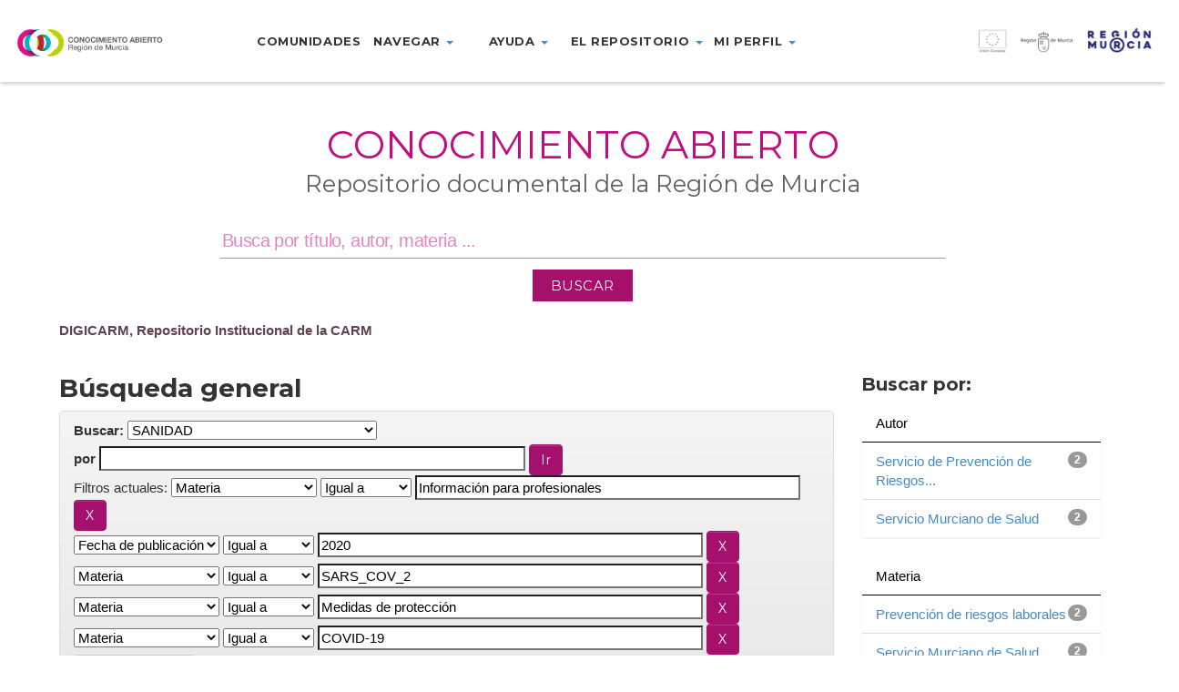

--- FILE ---
content_type: text/html;charset=UTF-8
request_url: https://dspace.carm.es/jspui/handle/20.500.11914/58/simple-search?query=&sort_by=score&order=desc&rpp=10&filter_field_1=subject&filter_type_1=equals&filter_value_1=Informaci%C3%B3n+para+profesionales&filter_field_2=dateIssued&filter_type_2=equals&filter_value_2=2020&filter_field_3=subject&filter_type_3=equals&filter_value_3=SARS_COV_2&filter_field_4=subject&filter_type_4=equals&filter_value_4=Medidas+de+protecci%C3%B3n&etal=0&filtername=subject&filterquery=COVID-19&filtertype=equals
body_size: 37560
content:



















<!DOCTYPE html>
<html>
    <head>
        <title>DIGICARM, Repositorio Institucional de la CARM: Búsqueda general</title>
        <meta http-equiv="Content-Type" content="text/html; charset=UTF-8" />
        <meta name="Generator" content="DSpace 5.4" />
        <meta name="viewport" content="width=device-width, initial-scale=1.0">
        <link rel="shortcut icon" href="/jspui/favicon.ico" type="image/x-icon"/>
	    <link rel="stylesheet" href="/jspui/static/css/jquery-ui-1.10.3.custom/redmond/jquery-ui-1.10.3.custom.css" type="text/css" />
	    <link rel="stylesheet" href="/jspui/static/css/bootstrap/bootstrap.min.css" type="text/css" />
	    <link rel="stylesheet" href="/jspui/static/css/bootstrap/bootstrap-theme.min.css" type="text/css" />
	    <link rel="stylesheet" href="/jspui/static/css/bootstrap/dspace-theme.css" type="text/css" />
        <link rel="stylesheet" href="/jspui/static/css/custom/digicarm.css" type="text/css" />
        <link href="https://fonts.googleapis.com/css?family=Montserrat" rel="stylesheet" />
        <link href="https://fonts.googleapis.com/css?family=Montserrat:700" rel="stylesheet" />


        <link rel="search" type="application/opensearchdescription+xml" href="/jspui/open-search/description.xml" title="DSpace"/>

        
	<script type='text/javascript' src="/jspui/static/js/jquery/jquery-1.10.2.min.js"></script>
	<script type='text/javascript' src='/jspui/static/js/jquery/jquery-ui-1.10.3.custom.min.js'></script>
	<script type='text/javascript' src='/jspui/static/js/bootstrap/bootstrap.min.js'></script>
	<script type='text/javascript' src='/jspui/static/js/holder.js'></script>
	<script type="text/javascript" src="/jspui/utils.js"></script>
    <script type="text/javascript" src="/jspui/static/js/choice-support.js"> </script>

    <script type="text/javascript">
        jQuery(document).ready(function() {
            jQuery(document).scroll(function() {
                var value = jQuery(this).scrollTop();
                if ( value > 0 ) {
                    jQuery("header").css("height","66px");
                    jQuery("header .menu-container > ul").css("margin-top", "-12px");
                    jQuery(".logo-container").css("margin-top", "18px");
                    jQuery(".marca-reg-logo-container").css("margin-top", "19px");
                    jQuery(".eu-region-logo-container").css("margin-top", "19px");
                    jQuery(".carm-logo-container").css("margin-top", "8px");
                    jQuery("header .menu-container > ul > li").css("padding-bottom", "18px");
                    jQuery(".navbar-toggle").css("margin-top", "18px");
                }
                else {
                    jQuery("header").css("height","90px");
                    jQuery("header .menu-container > ul").css("margin-top", "0px");
                    jQuery(".logo-container").css("margin-top", "30px");
                    jQuery(".marca-reg-logo-container").css("margin-top", "30px");
                    jQuery(".eu-region-logo-container").css("margin-top", "31px");
                    jQuery(".carm-logo-container").css("margin-top", "22px");
                    jQuery("header .menu-container > ul > li").css("padding-bottom", "30px");
                    jQuery(".navbar-toggle").css("margin-top", "26px");
                }
            });
        });
    </script>

    
    
		<script type="text/javascript">
	var jQ = jQuery.noConflict();
	jQ(document).ready(function() {
		jQ( "#spellCheckQuery").click(function(){
			jQ("#query").val(jQ(this).attr('data-spell'));
			jQ("#main-query-submit").click();
		});
		jQ( "#filterquery" )
			.autocomplete({
				source: function( request, response ) {
					jQ.ajax({
						url: "/jspui/json/discovery/autocomplete?query=&filter_field_1=subject&filter_type_1=equals&filter_value_1=Informaci%C3%B3n+para+profesionales&filter_field_2=dateIssued&filter_type_2=equals&filter_value_2=2020&filter_field_3=subject&filter_type_3=equals&filter_value_3=SARS_COV_2&filter_field_4=subject&filter_type_4=equals&filter_value_4=Medidas+de+protecci%C3%B3n&filter_field_5=subject&filter_type_5=equals&filter_value_5=COVID-19",
						dataType: "json",
						cache: false,
						data: {
							auto_idx: jQ("#filtername").val(),
							auto_query: request.term,
							auto_sort: 'count',
							auto_type: jQ("#filtertype").val(),
							location: '20.500.11914/58'	
						},
						success: function( data ) {
							response( jQ.map( data.autocomplete, function( item ) {
								var tmp_val = item.authorityKey;
								if (tmp_val == null || tmp_val == '')
								{
									tmp_val = item.displayedValue;
								}
								return {
									label: item.displayedValue + " (" + item.count + ")",
									value: tmp_val
								};
							}))			
						}
					})
				}
			});
	});
	function validateFilters() {
		return document.getElementById("filterquery").value.length > 0;
	}
</script>
		
    

<!-- HTML5 shim and Respond.js IE8 support of HTML5 elements and media queries -->
<!--[if lt IE 9]>
  <script src="/jspui/static/js/html5shiv.js"></script>
  <script src="/jspui/static/js/respond.min.js"></script>
<![endif]-->
    </head>

    
    
    <body class="undernavigation">
    <a class="sr-only" href="#content">Skip navigation</a>

    <header id="header" class="w-light w-sticky w-full w-text-dark active">

        <div class="navbar-header">
            <a class="navbar-toggle" data-toggle="collapse" data-target="#menu-collapse">
                <span class="icon-bar"></span>
                <span class="icon-bar"></span>
                <span class="icon-bar"></span>
            </a>
        </div>

        <div id="digicarm-div" class="col-lg-2 col-md-2 col-sm-8  col-xs-8">
            <a href="/jspui/" title="DIGICARM logo"><div class="logo-container"></div></a>
        </div>
        <div id="menu-main" class="col-lg-7 col-md-7 col-sm-8 menu-container" style="display:flex; justify-content: center" >
            <ul class="nav navbar-nav">
                <!-- Quitados los data-toggle="dropdown" de los <a> -->
                <li><a href="/jspui/community-list">Comunidades</a></li>
                <li class="dropdown">
                    <a href="#" class="dropdown-toggle" role="button" aria-haspopup="true" aria-expanded="false">Navegar <span class="caret"></span></a>
                      <ul class="dropdown-menu">
                        <li><a href="/jspui/browse?type=title">Navegar por título</a></li>
                        <li><a href="/jspui/browse?type=subject">Navegar por Materia</a></li>
                        <li><a href="/jspui/browse?type=dateissued">Navegar por fecha</a></li>
                        <li><a href="/jspui/browse?type=author">Navegar por Autor</a></li>
                      </ul>
                </li>
                <li class="dropdown">
                  <a href="#" class="dropdown-toggle" role="button" aria-haspopup="true" aria-expanded="false">Ayuda <span class="caret"></span></a>
                  <ul class="dropdown-menu">
                    <li><a href="https://conocimientoabierto.carm.es/?page_id=2432">¿Cómo buscar?</a></li>
                    <li><a href="https://conocimientoabierto.carm.es/?page_id=2434">Preguntas frecuentes</a></li>
                  </ul>
                </li>
                <li class="dropdown">
                  <a href="#" class="dropdown-toggle" role="button" aria-haspopup="true" aria-expanded="false">El repositorio <span class="caret"></span></a>
                  <ul class="dropdown-menu">
                    <li><a href="https://conocimientoabierto.carm.es/?page_id=2436">¿Qué es Conocimiento Abierto?</a></li>
                    <li><a href="https://conocimientoabierto.carm.es/?page_id=2438">Equipo responsable</a></li>
                    <li><a href="https://conocimientoabierto.carm.es/?page_id=2440">Estándares y metadatos</a></li>
                    <!--<li><a href="/jspui/digiCARM/condiciones-uso.jsp">Condiciones de acceso</a></li>-->
                  </ul>
                </li>
                <li class="dropdown">
                  <a href="#" class="dropdown-toggle" role="button" aria-haspopup="true" aria-expanded="false">Mi perfil <span class="caret"></span></a>
                  <ul class="dropdown-menu">
                    <li><a href="/jspui/subscribe">Recibir actualizaciones por email</a></li>
                    <li><a href="/jspui/profile">Editar perfil</a></li>
                  </ul>
                </li>
                <!--<li><a href="#">Noticias</a></li>-->
              </ul>
        </div>
        <div id="eu-div" class="col-lg-3 col-md-3 col-sm-3 col-xs-2">
            <a href="http://ec.europa.eu/regional_policy/es/funding/erdf/" target="_blank" title="Fondo Europeo de Desarrollo Regional">
                <div class="eu-region-logo-container"> &nbsp; </div>
            </a>
        </div>

        <div id="menu-collapse" class="navbar-collapse collapse menu-container-b" style="clear: both;" >
            <ul class="nav navbar-nav">
                <!-- Quitados los data-toggle="dropdown" de los <a> -->
                <li><a href="/jspui/community-list">Comunidades</a></li>
                <li class="dropdown">
                    <a href="#" class="dropdown-toggle" role="button" aria-haspopup="true" aria-expanded="false">Navegar <span class="caret"></span></a>
                      <ul class="dropdown-menu">
                        <li><a href="/jspui/browse?type=title">Navegar por título</a></li>
                        <li><a href="/jspui/browse?type=subject">Navegar por Materia</a></li>
                        <li><a href="/jspui/browse?type=dateissued">Navegar por fecha</a></li>
                        <li><a href="/jspui/browse?type=author">Navegar por Autor</a></li>
                      </ul>
                </li>
                <li class="dropdown">
                  <a href="#" class="dropdown-toggle" role="button" aria-haspopup="true" aria-expanded="false">Ayuda <span class="caret"></span></a>
                  <ul class="dropdown-menu">
                    <li><a href="https://conocimientoabierto.carm.es/?page_id=2432">¿Cómo buscar?</a></li>
                    <li><a href="https://conocimientoabierto.carm.es/?page_id=2434">Preguntas frecuentes</a></li>
                  </ul>
                </li>
                <li class="dropdown">
                  <a href="#" class="dropdown-toggle" role="button" aria-haspopup="true" aria-expanded="false">El repositorio <span class="caret"></span></a>
                  <ul class="dropdown-menu">
                    <li><a href="https://conocimientoabierto.carm.es/?page_id=2436">¿Qué es Conocimiento Abierto?</a></li>
                    <li><a href="https://conocimientoabierto.carm.es/?page_id=2438">Equipo responsable</a></li>
                    <li><a href="https://conocimientoabierto.carm.es/?page_id=2440">Estándares y metadatos</a></li>
                    <!--<li><a href="/jspui/digiCARM/condiciones-uso.jsp">Condiciones de acceso</a></li>-->
                  </ul>
                </li>
                <li class="dropdown">
                  <a href="#" class="dropdown-toggle" role="button" aria-haspopup="true" aria-expanded="false">Mi perfil <span class="caret"></span></a>
                  <ul class="dropdown-menu">
                    <li><a href="/jspui/subscribe">Recibir actualizaciones por email</a></li>
                    <li><a href="/jspui/profile">Editar perfil</a></li>
                  </ul>
                </li>
                <!--<li><a href="#">Noticias</a></li>-->
            </ul>
        </div>
    </header>


<main id="content" role="main">

<div class="main-content full-width header-space">
    <section class="w-section no-padding w-v-align w-middle">
        <div>
            <div class="row">
                <div id="search-container" class="col col-lg-12 col-md-12 col-sm-12 col-xs-12 text-center">
                    <div class="col-inner">
                        <div class="w-space" style="height:36px"></div>
                        <!--<div class="marca-reg-logo-container"></div>-->
                        <div data-animation="fadeInLeft" class="">
                            <h1 style="background-color:#fff;font-size: 3.3vw;color: #c20d7e; font-weight:400;font-style:normal; text-transform: uppercase">Conocimiento Abierto</h1>
                        </div>
                        <div data-animation="fadeInRight" class=""auto>
                            <h2 style="font-size: 2vw;color: #606060;line-height: 0;font-weight:400;font-style:normal;text-transform:none">Repositorio documental de la Región de Murcia</h2>
                        </div>
                        <div class="row">
                            <div class="col-sm-1"></div>
                            <div class="vc_wp_search wpb_content_element mainsearchform col-sm-10" style="display:flex; justify-content: center">
                                <form action="/jspui/simple-search" method="get" class="search-form" style="margin-bottom: 2%; margin-top: 1%;">
                                    <div class="widget widget_search" style="margin-bottom: 12px;">                               
                                        <input type="text" name="query" id="tequery" aria-labelledby="s" value="" placeholder="Busca por título, autor, materia ..." class="keyword">
                                    </div>
                                    <div>
                                        <input class="btnBuscar" value="BUSCAR" type="submit">
                                    </div>
                                </form>
                            </div>
                            <div class="col-sm-1"></div>
                        </div>
                    </div>
                </div>
            </div>
        </div>
    </section>
</div>


<div class="container" style="margin-bottom: 8px;">
                



  <!-- btn-success -->

<ol class="breadcrumb">

  <li><a href="/jspui/">DIGICARM, Repositorio Institucional de la CARM</a></li>

</ol>

</div>                



        
<div class="container">

	<div class="row">
		<div class="col-md-9">
		








































    

<h2>Búsqueda general</h2>

<div class="discovery-search-form panel panel-default">
    
	<div class="discovery-query panel-heading">
    <form action="simple-search" method="get">
         <label for="tlocation">
         	Buscar: 
         </label>
         <select name="location" id="tlocation">

									<option value="/">Todo DIGICARM </option>

                                <option value="20.500.11914/58" selected="selected">
                                	SANIDAD</option>

                                <option value="20.500.11914/2454" >
                                	Asistencia Sanitaria (Sanidad)</option>

                                <option value="20.500.11914/4344" >
                                	Especial sobre el COVID-19 (Sanidad)</option>

                                <option value="20.500.11914/59" >
                                	Planificación Sanitaria (Sanidad)</option>

                                <option value="20.500.11914/60" >
                                	Salud Pública (Sanidad)</option>

                                <option value="20.500.11914/2207" >
                                	Memorias (Sanidad)</option>

                                <option value="20.500.11914/7705" >
                                	Sin título</option>
                                </select><br/>
                                <label for="query">por </label>
                                <input type="text" size="50" id="query" name="query" value=""/>
                                <input type="submit" id="main-query-submit" class="btn btn-primary" value="Ir " />
                  
                                <input type="hidden" value="10" name="rpp" />
                                <input type="hidden" value="score" name="sort_by" />
                                <input type="hidden" value="desc" name="order" />
                                
		<div class="discovery-search-appliedFilters">
		<span>Filtros actuales:</span>
		
			    <select id="filter_field_1" name="filter_field_1">
				<option value="title">Título</option><option value="author">Autor</option><option value="subject" selected="selected">Materia</option><option value="dateIssued">Fecha de publicación</option>
				</select>
				<select id="filter_type_1" name="filter_type_1">
				<option value="equals" selected="selected">Igual a</option><option value="contains">Contiene</option><option value="authority">ID</option><option value="notequals">No igual a</option><option value="notcontains">No contiene</option><option value="notauthority">No ID</option>
				</select>
				<input type="text" id="filter_value_1" name="filter_value_1" value="Información&#x20;para&#x20;profesionales" size="45"/>
				<input class="btn btn-default" type="submit" id="submit_filter_remove_1" name="submit_filter_remove_1" value="X" />
				<br/>
				
			    <select id="filter_field_2" name="filter_field_2">
				<option value="title">Título</option><option value="author">Autor</option><option value="subject">Materia</option><option value="dateIssued" selected="selected">Fecha de publicación</option>
				</select>
				<select id="filter_type_2" name="filter_type_2">
				<option value="equals" selected="selected">Igual a</option><option value="contains">Contiene</option><option value="authority">ID</option><option value="notequals">No igual a</option><option value="notcontains">No contiene</option><option value="notauthority">No ID</option>
				</select>
				<input type="text" id="filter_value_2" name="filter_value_2" value="2020" size="45"/>
				<input class="btn btn-default" type="submit" id="submit_filter_remove_2" name="submit_filter_remove_2" value="X" />
				<br/>
				
			    <select id="filter_field_3" name="filter_field_3">
				<option value="title">Título</option><option value="author">Autor</option><option value="subject" selected="selected">Materia</option><option value="dateIssued">Fecha de publicación</option>
				</select>
				<select id="filter_type_3" name="filter_type_3">
				<option value="equals" selected="selected">Igual a</option><option value="contains">Contiene</option><option value="authority">ID</option><option value="notequals">No igual a</option><option value="notcontains">No contiene</option><option value="notauthority">No ID</option>
				</select>
				<input type="text" id="filter_value_3" name="filter_value_3" value="SARS_COV_2" size="45"/>
				<input class="btn btn-default" type="submit" id="submit_filter_remove_3" name="submit_filter_remove_3" value="X" />
				<br/>
				
			    <select id="filter_field_4" name="filter_field_4">
				<option value="title">Título</option><option value="author">Autor</option><option value="subject" selected="selected">Materia</option><option value="dateIssued">Fecha de publicación</option>
				</select>
				<select id="filter_type_4" name="filter_type_4">
				<option value="equals" selected="selected">Igual a</option><option value="contains">Contiene</option><option value="authority">ID</option><option value="notequals">No igual a</option><option value="notcontains">No contiene</option><option value="notauthority">No ID</option>
				</select>
				<input type="text" id="filter_value_4" name="filter_value_4" value="Medidas&#x20;de&#x20;protección" size="45"/>
				<input class="btn btn-default" type="submit" id="submit_filter_remove_4" name="submit_filter_remove_4" value="X" />
				<br/>
				
			    <select id="filter_field_5" name="filter_field_5">
				<option value="title">Título</option><option value="author">Autor</option><option value="subject" selected="selected">Materia</option><option value="dateIssued">Fecha de publicación</option>
				</select>
				<select id="filter_type_5" name="filter_type_5">
				<option value="equals" selected="selected">Igual a</option><option value="contains">Contiene</option><option value="authority">ID</option><option value="notequals">No igual a</option><option value="notcontains">No contiene</option><option value="notauthority">No ID</option>
				</select>
				<input type="text" id="filter_value_5" name="filter_value_5" value="COVID-19" size="45"/>
				<input class="btn btn-default" type="submit" id="submit_filter_remove_5" name="submit_filter_remove_5" value="X" />
				<br/>
				
		</div>

<a class="btn btn-default" href="/jspui/simple-search">Nueva búsqueda</a>	
		</form>
		</div>

		<div class="discovery-search-filters panel-body">
		<h5>Agregar filtros:</h5>
		<p class="discovery-search-filters-hint">Utiliza filtros para refinar los resultados de búsqueda</p>
		<form action="simple-search" method="get">
		<input type="hidden" value="20.500.11914&#x2F;58" name="location" />
		<input type="hidden" value="" name="query" />
		
				    <input type="hidden" id="filter_field_1" name="filter_field_1" value="subject" />
					<input type="hidden" id="filter_type_1" name="filter_type_1" value="equals" />
					<input type="hidden" id="filter_value_1" name="filter_value_1" value="Información&#x20;para&#x20;profesionales" />
					
				    <input type="hidden" id="filter_field_2" name="filter_field_2" value="dateIssued" />
					<input type="hidden" id="filter_type_2" name="filter_type_2" value="equals" />
					<input type="hidden" id="filter_value_2" name="filter_value_2" value="2020" />
					
				    <input type="hidden" id="filter_field_3" name="filter_field_3" value="subject" />
					<input type="hidden" id="filter_type_3" name="filter_type_3" value="equals" />
					<input type="hidden" id="filter_value_3" name="filter_value_3" value="SARS_COV_2" />
					
				    <input type="hidden" id="filter_field_4" name="filter_field_4" value="subject" />
					<input type="hidden" id="filter_type_4" name="filter_type_4" value="equals" />
					<input type="hidden" id="filter_value_4" name="filter_value_4" value="Medidas&#x20;de&#x20;protección" />
					
				    <input type="hidden" id="filter_field_5" name="filter_field_5" value="subject" />
					<input type="hidden" id="filter_type_5" name="filter_type_5" value="equals" />
					<input type="hidden" id="filter_value_5" name="filter_value_5" value="COVID-19" />
					
		<select id="filtername" name="filtername">
		<option value="title">Título</option><option value="author">Autor</option><option value="subject">Materia</option><option value="dateIssued">Fecha de publicación</option>
		</select>
		<select id="filtertype" name="filtertype">
		<option value="equals">Igual a</option><option value="contains">Contiene</option><option value="authority">ID</option><option value="notequals">No igual a</option><option value="notcontains">No contiene</option><option value="notauthority">No ID</option>
		</select>
		<input type="text" id="filterquery" name="filterquery" size="45" required="required" />
		<input type="hidden" value="10" name="rpp" />
		<input type="hidden" value="score" name="sort_by" />
		<input type="hidden" value="desc" name="order" />
		<input class="btn btn-default" type="submit" value="Agregar" onclick="return validateFilters()" />
		</form>
		</div>        

        
   <div class="discovery-pagination-controls panel-footer">
   <form action="simple-search" method="get">
   <input type="hidden" value="20.500.11914&#x2F;58" name="location" />
   <input type="hidden" value="" name="query" />
	
				    <input type="hidden" id="filter_field_1" name="filter_field_1" value="subject" />
					<input type="hidden" id="filter_type_1" name="filter_type_1" value="equals" />
					<input type="hidden" id="filter_value_1" name="filter_value_1" value="Información&#x20;para&#x20;profesionales" />
					
				    <input type="hidden" id="filter_field_2" name="filter_field_2" value="dateIssued" />
					<input type="hidden" id="filter_type_2" name="filter_type_2" value="equals" />
					<input type="hidden" id="filter_value_2" name="filter_value_2" value="2020" />
					
				    <input type="hidden" id="filter_field_3" name="filter_field_3" value="subject" />
					<input type="hidden" id="filter_type_3" name="filter_type_3" value="equals" />
					<input type="hidden" id="filter_value_3" name="filter_value_3" value="SARS_COV_2" />
					
				    <input type="hidden" id="filter_field_4" name="filter_field_4" value="subject" />
					<input type="hidden" id="filter_type_4" name="filter_type_4" value="equals" />
					<input type="hidden" id="filter_value_4" name="filter_value_4" value="Medidas&#x20;de&#x20;protección" />
					
				    <input type="hidden" id="filter_field_5" name="filter_field_5" value="subject" />
					<input type="hidden" id="filter_type_5" name="filter_type_5" value="equals" />
					<input type="hidden" id="filter_value_5" name="filter_value_5" value="COVID-19" />
						
           <label for="rpp">Resultados por página</label>
           <select name="rpp">

                   <option value="5" >5</option>

                   <option value="10" selected="selected">10</option>

                   <option value="15" >15</option>

                   <option value="20" >20</option>

                   <option value="25" >25</option>

                   <option value="30" >30</option>

                   <option value="35" >35</option>

                   <option value="40" >40</option>

                   <option value="45" >45</option>

                   <option value="50" >50</option>

                   <option value="55" >55</option>

                   <option value="60" >60</option>

                   <option value="65" >65</option>

                   <option value="70" >70</option>

                   <option value="75" >75</option>

                   <option value="80" >80</option>

                   <option value="85" >85</option>

                   <option value="90" >90</option>

                   <option value="95" >95</option>

                   <option value="100" >100</option>

           </select>
           &nbsp;|&nbsp;

               <label for="sort_by">Ordenar por</label>
               <select name="sort_by">
                   <option value="score">Relevancia</option>
 <option value="dc.title_sort" >Título</option> <option value="dc.date.issued_dt" >Fecha de Publicación</option>
               </select>

           <label for="order">En orden</label>
           <select name="order">
               <option value="ASC" >Ascendente</option>
               <option value="DESC" selected="selected">Descendente</option>
           </select>
           <label for="etal">Autor/registro</label>
           <select name="etal">

               <option value="0" selected="selected">Todo</option>
<option value="1" >1</option>
                       <option value="5" >5</option>

                       <option value="10" >10</option>

                       <option value="15" >15</option>

                       <option value="20" >20</option>

                       <option value="25" >25</option>

                       <option value="30" >30</option>

                       <option value="35" >35</option>

                       <option value="40" >40</option>

                       <option value="45" >45</option>

                       <option value="50" >50</option>

           </select>
           <input class="btn btn-default" type="submit" name="submit_search" value="Actualizar" />


</form>
   </div>
</div>   

<hr/>
<div class="discovery-result-pagination row container">

    
	<div class="alert alert-info">Resultados 1-2 de 2. </div>
    <ul class="pagination pull-right">
	<li class="disabled"><span>Anterior </span></li>
	
	<li class="active"><span>1</span></li>

	<li class="disabled"><span>Siguiente </span></li>
	</ul>
<!-- give a content to the div -->
</div>
<div class="discovery-result-results">





    <div class="panel panel-info">
    <div class="panel-heading">Resultados por ítem: </div>
    <table align="center" class="table" summary="This table browses all dspace content">
<tr>
<th id="t1" class="oddRowEvenCol">Fecha de publicación</th><th id="t2" class="oddRowOddCol">Título</th><th id="t3" class="oddRowEvenCol">Autor(es)</th></tr><tr><td headers="t1" class="evenRowEvenCol" nowrap="nowrap" align="right">31-mar-2020</td><td headers="t2" class="evenRowOddCol" ><a href="/jspui/handle/20.500.11914/4368">Medidas&#x20;de&#x20;proteccion&#x20;según&#x20;actividad&#x20;laboral&#x20;realizada&#x20;en&#x20;casos&#x20;en&#x20;investigación&#x20;o&#x20;confirmados&#x20;de&#x20;COVID-19</a></td><td headers="t3" class="evenRowEvenCol" ><em><a href="/jspui/browse?type=author&amp;value=Servicio+Murciano+de+Salud">Servicio&#x20;Murciano&#x20;de&#x20;Salud</a>; <a href="/jspui/browse?type=author&amp;value=Servicio+de+Prevenci%C3%B3n+de+Riesgos+Laborales.+SMS">Servicio&#x20;de&#x20;Prevención&#x20;de&#x20;Riesgos&#x20;Laborales.&#x20;SMS</a></em></td></tr>
<tr><td headers="t1" class="oddRowEvenCol" nowrap="nowrap" align="right">6-may-2020</td><td headers="t2" class="oddRowOddCol" ><a href="/jspui/handle/20.500.11914/4483">Medidas&#x20;de&#x20;protección&#x20;recomendadas&#x20;para&#x20;los&#x20;trabajadores&#x20;según&#x20;la&#x20;actividad&#x20;laboral&#x20;realizada&#x20;en&#x20;casos&#x20;en&#x20;investigación&#x20;o&#x20;confirmados&#x20;&#x20;de&#x20;COVID-19</a></td><td headers="t3" class="oddRowEvenCol" ><em><a href="/jspui/browse?type=author&amp;value=Servicio+Murciano+de+Salud">Servicio&#x20;Murciano&#x20;de&#x20;Salud</a>; <a href="/jspui/browse?type=author&amp;value=Servicio+de+Prevenci%C3%B3n+de+Riesgos+Laborales.+SMS">Servicio&#x20;de&#x20;Prevención&#x20;de&#x20;Riesgos&#x20;Laborales.&#x20;SMS</a></em></td></tr>
</table>

    </div>

</div>
















            

	</div>
	<div class="col-md-3">
                    


<h3 class="facets">Buscar por:</h3>
<div id="facets" class="facetsBox">

<div id="facet_author" class="panel panel-success">
	    <div class="panel-heading">Autor</div>
	    <ul class="list-group"><li class="list-group-item"><span class="badge">2</span> <a href="/jspui/handle/20.500.11914/58/simple-search?query=&amp;sort_by=score&amp;order=desc&amp;rpp=10&amp;filter_field_1=subject&amp;filter_type_1=equals&amp;filter_value_1=Informaci%C3%B3n+para+profesionales&amp;filter_field_2=dateIssued&amp;filter_type_2=equals&amp;filter_value_2=2020&amp;filter_field_3=subject&amp;filter_type_3=equals&amp;filter_value_3=SARS_COV_2&amp;filter_field_4=subject&amp;filter_type_4=equals&amp;filter_value_4=Medidas+de+protecci%C3%B3n&amp;filter_field_5=subject&amp;filter_type_5=equals&amp;filter_value_5=COVID-19&amp;etal=0&amp;filtername=author&amp;filterquery=Servicio+de+Prevenci%C3%B3n+de+Riesgos+Laborales.+SMS&amp;filtertype=equals"
                title="Filtrar por Servicio de Prevención de Riesgos Laborales. SMS">
                Servicio de Prevención de Riesgos...</a></li><li class="list-group-item"><span class="badge">2</span> <a href="/jspui/handle/20.500.11914/58/simple-search?query=&amp;sort_by=score&amp;order=desc&amp;rpp=10&amp;filter_field_1=subject&amp;filter_type_1=equals&amp;filter_value_1=Informaci%C3%B3n+para+profesionales&amp;filter_field_2=dateIssued&amp;filter_type_2=equals&amp;filter_value_2=2020&amp;filter_field_3=subject&amp;filter_type_3=equals&amp;filter_value_3=SARS_COV_2&amp;filter_field_4=subject&amp;filter_type_4=equals&amp;filter_value_4=Medidas+de+protecci%C3%B3n&amp;filter_field_5=subject&amp;filter_type_5=equals&amp;filter_value_5=COVID-19&amp;etal=0&amp;filtername=author&amp;filterquery=Servicio+Murciano+de+Salud&amp;filtertype=equals"
                title="Filtrar por Servicio Murciano de Salud">
                Servicio Murciano de Salud</a></li></ul></div><div id="facet_subject" class="panel panel-success">
	    <div class="panel-heading">Materia</div>
	    <ul class="list-group"><li class="list-group-item"><span class="badge">2</span> <a href="/jspui/handle/20.500.11914/58/simple-search?query=&amp;sort_by=score&amp;order=desc&amp;rpp=10&amp;filter_field_1=subject&amp;filter_type_1=equals&amp;filter_value_1=Informaci%C3%B3n+para+profesionales&amp;filter_field_2=dateIssued&amp;filter_type_2=equals&amp;filter_value_2=2020&amp;filter_field_3=subject&amp;filter_type_3=equals&amp;filter_value_3=SARS_COV_2&amp;filter_field_4=subject&amp;filter_type_4=equals&amp;filter_value_4=Medidas+de+protecci%C3%B3n&amp;filter_field_5=subject&amp;filter_type_5=equals&amp;filter_value_5=COVID-19&amp;etal=0&amp;filtername=subject&amp;filterquery=Prevenci%C3%B3n+de+riesgos+laborales&amp;filtertype=equals"
                title="Filtrar por Prevención de riesgos laborales">
                Prevención de riesgos laborales</a></li><li class="list-group-item"><span class="badge">2</span> <a href="/jspui/handle/20.500.11914/58/simple-search?query=&amp;sort_by=score&amp;order=desc&amp;rpp=10&amp;filter_field_1=subject&amp;filter_type_1=equals&amp;filter_value_1=Informaci%C3%B3n+para+profesionales&amp;filter_field_2=dateIssued&amp;filter_type_2=equals&amp;filter_value_2=2020&amp;filter_field_3=subject&amp;filter_type_3=equals&amp;filter_value_3=SARS_COV_2&amp;filter_field_4=subject&amp;filter_type_4=equals&amp;filter_value_4=Medidas+de+protecci%C3%B3n&amp;filter_field_5=subject&amp;filter_type_5=equals&amp;filter_value_5=COVID-19&amp;etal=0&amp;filtername=subject&amp;filterquery=Servicio+Murciano+de+Salud&amp;filtertype=equals"
                title="Filtrar por Servicio Murciano de Salud">
                Servicio Murciano de Salud</a></li><li class="list-group-item"><span class="badge">1</span> <a href="/jspui/handle/20.500.11914/58/simple-search?query=&amp;sort_by=score&amp;order=desc&amp;rpp=10&amp;filter_field_1=subject&amp;filter_type_1=equals&amp;filter_value_1=Informaci%C3%B3n+para+profesionales&amp;filter_field_2=dateIssued&amp;filter_type_2=equals&amp;filter_value_2=2020&amp;filter_field_3=subject&amp;filter_type_3=equals&amp;filter_value_3=SARS_COV_2&amp;filter_field_4=subject&amp;filter_type_4=equals&amp;filter_value_4=Medidas+de+protecci%C3%B3n&amp;filter_field_5=subject&amp;filter_type_5=equals&amp;filter_value_5=COVID-19&amp;etal=0&amp;filtername=subject&amp;filterquery=Trabajadores&amp;filtertype=equals"
                title="Filtrar por Trabajadores">
                Trabajadores</a></li></ul></div>

</div>


    </div>
    </div>       

</div>
</main>


<footer id="footer" class="footer-v2 w-full">
  <div class="footer-wrapper">
    <div id="footer-bottom">
      <div class="container">
        <div class="col-lg-12 col-md-12" style="text-align: center;height: 86px;">
          <a href="http://www.carm.es/web/pagina?IDCONTENIDO=1&IDTIPO=180" target="_blank" title="Comunidad Autónoma de la Región de Murcia">
            <img src="/jspui/static/img/footer-logo-carm.png" />
          </a>
        </div>
        <div class="col-lg-12 col-md-12">
          <div id="footer-text">
            <p style="text-align: center">
              <span style="color: #ffffff">
                <a href="https://conocimientoabierto.carm.es/?page_id=2442">CONTACTO</a>
              </span><span class="separator">|</span>
              <span style="color: #fff">
                <a href="https://conocimientoabierto.carm.es/?page_id=2444">ACCESIBILIDAD</a>
              </span>
              <span  class="separator">|</span>
              <span style="color: #ffffff">
                <a href="https://conocimientoabierto.carm.es/?page_id=1941">MAPA WEB</a>
              </span><span  class="separator">|</span>
              <span style="color: #fff">
                <a href="#" onclick="var popupwin = window.open('/jspui/help/index.html','dspacepopup','height=600,width=550,resizable,scrollbars');popupwin.focus();return false;">AYUDA </a>
                <!--<a href="/jspui/digiCARM/como-buscar.jsp">AYUDA </a>-->
              </span>
            </p>            
          </div>
        </div>            
        <!--<div class="col-lg-3 col-lg-offset-2 col-md-12">
          <div id="footer-nav" class="col-lg-6 col-lg-offset-6 col-md-12">
            <ul class="social-icons">
              <li>
                <a href="http://www.facebook.com" target="_blank" title="Facebook" data-placement="top"><i class="flora-icon-facebook"></i></a>
              </li>
              <li>
                <a href="https://plus.google.com" target="_blank" title="Google+" data-placement="top"><i class="flora-icon-google-plus"></i></a>
              </li>
              <li>
                <a href="https://es.linkedin.com" target="_blank" title="LinkedIn" data-placement="top"><i class="flora-icon-linkedin"></i></a>
              </li>
            </ul>                            
          </div>
        </div>-->
    </div>
        <!--<div id="toplink-wrapper"> //FIXME
          <a href="#"><i class="flora-icon-up-1"></i></a>
        </div>-->
    </div>
 
  </div>
</footer>
<link id="google_fonts_exo100100italic200200italic300300italicregularitalic500500italic600600italic700700italic800800italic900900italic" href="//fonts.googleapis.com/css?family=Exo%3A100%2C100italic%2C200%2C200italic%2C300%2C300italic%2Cregular%2Citalic%2C500%2C500italic%2C600%2C600italic%2C700%2C700italic%2C800%2C800italic%2C900%2C900italic" rel="stylesheet" property="stylesheet" type="text/css" media="all">
</body>
</html>


--- FILE ---
content_type: text/css
request_url: https://dspace.carm.es/jspui/static/css/bootstrap/bootstrap-theme.min.css
body_size: 17603
content:
.btn-default,.btn-primary,.btn-success,.btn-info,.btn-warning,.btn-danger {
	text-shadow: 0 -1px 0 rgba(0, 0, 0, 0.2);
	-webkit-box-shadow: inset 0 1px 0 rgba(255, 255, 255, 0.15), 0 1px 1px rgba(0, 0, 0, 0.075);
	box-shadow: inset 0 1px 0 rgba(255, 255, 255, 0.15), 0 1px 1px rgba(0, 0, 0, 0.075)
}

.btn-default:active,.btn-primary:active,.btn-success:active,.btn-info:active,.btn-warning:active,.btn-danger:active,.btn-default.active,.btn-primary.active,.btn-success.active,.btn-info.active,.btn-warning.active,.btn-danger.active
	{
	-webkit-box-shadow: inset 0 3px 5px rgba(0, 0, 0, 0.125);
	box-shadow: inset 0 3px 5px rgba(0, 0, 0, 0.125)
}

.btn:active,.btn.active {
	background-image: none
}

.btn-default {
	text-shadow: 0 1px 0 #fff;
	background-image: -webkit-gradient(linear, left 0, left 100%, from(#fff), to(#e6e6e6) );
	background-image: -webkit-linear-gradient(top, #fff, 0%, #e6e6e6, 100%);
	background-image: -moz-linear-gradient(top, #fff 0, #e6e6e6 100%);
	background-image: linear-gradient(to bottom, #fff 0, #e6e6e6 100%);
	background-repeat: repeat-x;
	border-color: #e0e0e0;
	border-color: #ccc;
	filter: progid : DXImageTransform.Microsoft.gradient ( startColorstr = '#ffffffff', endColorstr = '#ffe6e6e6',
		GradientType = 0 )
}

.btn-default:active,.btn-default.active {
	background-color: #e6e6e6;
	border-color: #e0e0e0
}

.btn-primary {
	background-image: -webkit-gradient(linear, left 0, left 100%, from(#428bca), to(#3071a9) );
	background-image: -webkit-linear-gradient(top, #428bca, 0%, #3071a9, 100%);
	background-image: -moz-linear-gradient(top, #428bca 0, #3071a9 100%);
	background-image: linear-gradient(to bottom, #428bca 0, #3071a9 100%);
	background-repeat: repeat-x;
	border-color: #2d6ca2;
	filter: progid : DXImageTransform.Microsoft.gradient ( startColorstr = '#ff428bca', endColorstr = '#ff3071a9',
		GradientType = 0 )
}

.btn-primary:active,.btn-primary.active {
	background-color: #3071a9;
	border-color: #2d6ca2
}

.btn-success {
	background-image: -webkit-gradient(linear, left 0, left 100%, from(#065283), to(#065283) );
	background-image: -webkit-linear-gradient(top, #065283, 0%, #065283, 100%);
	background-image: -moz-linear-gradient(top, #065283 0, #065283 100%);
	background-image: linear-gradient(to bottom, #065283 0, #065283 100%);
	background-repeat: repeat-x;
	border-color: #065283;
	filter: progid : DXImageTransform.Microsoft.gradient ( startColorstr = '#ff5cb85c', endColorstr = '#ff449d44',
		GradientType = 0 )
}


.btn-success:active,.btn-success.active {
	background-color: #065283;
	border-color: #065283
}

.btn-warning {
	background-image: -webkit-gradient(linear, left 0, left 100%, from(#f0ad4e), to(#ec971f) );
	background-image: -webkit-linear-gradient(top, #f0ad4e, 0%, #ec971f, 100%);
	background-image: -moz-linear-gradient(top, #f0ad4e 0, #ec971f 100%);
	background-image: linear-gradient(to bottom, #f0ad4e 0, #ec971f 100%);
	background-repeat: repeat-x;
	border-color: #eb9316;
	filter: progid : DXImageTransform.Microsoft.gradient ( startColorstr = '#fff0ad4e', endColorstr = '#ffec971f',
		GradientType = 0 )
}

.btn-warning:active,.btn-warning.active {
	background-color: #ec971f;
	border-color: #eb9316
}

.btn-danger {
	background-image: -webkit-gradient(linear, left 0, left 100%, from(#d9534f), to(#c9302c) );
	background-image: -webkit-linear-gradient(top, #d9534f, 0%, #c9302c, 100%);
	background-image: -moz-linear-gradient(top, #d9534f 0, #c9302c 100%);
	background-image: linear-gradient(to bottom, #d9534f 0, #c9302c 100%);
	background-repeat: repeat-x;
	border-color: #c12e2a;
	filter: progid : DXImageTransform.Microsoft.gradient ( startColorstr = '#ffd9534f', endColorstr = '#ffc9302c',
		GradientType = 0 )
}

.btn-danger:active,.btn-danger.active {
	background-color: #c9302c;
	border-color: #c12e2a
}

.btn-info {
	background-image: -webkit-gradient(linear, left 0, left 100%, from(#5bc0de), to(#31b0d5) );
	background-image: -webkit-linear-gradient(top, #5bc0de, 0%, #31b0d5, 100%);
	background-image: -moz-linear-gradient(top, #5bc0de 0, #31b0d5 100%);
	background-image: linear-gradient(to bottom, #5bc0de 0, #31b0d5 100%);
	background-repeat: repeat-x;
	border-color: #2aabd2;
	filter: progid : DXImageTransform.Microsoft.gradient ( startColorstr = '#ff5bc0de', endColorstr = '#ff31b0d5',
		GradientType = 0 )
}

.btn-info:active,.btn-info.active {
	background-color: #31b0d5;
	border-color: #2aabd2
}

.thumbnail,.img-thumbnail {
	-webkit-box-shadow: 0 1px 2px rgba(0, 0, 0, 0.075);
	box-shadow: 0 1px 2px rgba(0, 0, 0, 0.075)
}

.dropdown-menu>li>a:hover,.dropdown-menu>li>a:focus,.dropdown-menu>.active>a,.dropdown-menu>.active>a:hover,.dropdown-menu>.active>a:focus
	{
	background-color: #357ebd;
	background-image: -webkit-gradient(linear, left 0, left 100%, from(#065283), to(#065283) );
	background-image: -webkit-linear-gradient(top, #065283, 0%, #065283, 100%);
	background-image: -moz-linear-gradient(top, #065283 0, #065283 100%);
	background-image: linear-gradient(to bottom, #065283 0, #065283 100%);
	background-repeat: repeat-x;
	filter: progid : DXImageTransform.Microsoft.gradient ( startColorstr = '#ff428bca', endColorstr = '#ff357ebd',
		GradientType = 0 )
}

.navbar {
	background-image: -webkit-gradient(linear, left 0, left 100%, from(#fff), to(#f8f8f8) );
	background-image: -webkit-linear-gradient(top, #fff, 0%, #f8f8f8, 100%);
	background-image: -moz-linear-gradient(top, #fff 0, #f8f8f8 100%);
	background-image: linear-gradient(to bottom, #fff 0, #f8f8f8 100%);
	background-repeat: repeat-x;
	border-radius: 4px;
	filter: progid : DXImageTransform.Microsoft.gradient ( startColorstr = '#ffffffff', endColorstr = '#fff8f8f8',
		GradientType = 0 );
	-webkit-box-shadow: inset 0 1px 0 rgba(255, 255, 255, 0.15), 0 1px 5px rgba(0, 0, 0, 0.075);
	box-shadow: inset 0 1px 0 rgba(255, 255, 255, 0.15), 0 1px 5px rgba(0, 0, 0, 0.075)
}

.navbar .navbar-nav>.active>a {
	background-color: #f8f8f8
}

.navbar-brand,.navbar-nav>li>a {
	text-shadow: 0 1px 0 rgba(255, 255, 255, 0.25)
}

.navbar-inverse {
	background-image: -webkit-gradient(linear, left 0, left 100%, from(#2c6ea2), to(#2c6ea2) );
	background-image: -webkit-linear-gradient(top, #2c6ea2, 0%, #2c6ea2, 100%);
	background-image: -moz-linear-gradient(top, #2c6ea2 0, #2c6ea2 100%);
	background-image: linear-gradient(to bottom, #2c6ea2 0, #2c6ea2 100%);
	background-repeat: repeat-x;
	filter: progid : DXImageTransform.Microsoft.gradient ( startColorstr = '#ff3c3c3c', endColorstr = '#ff222222',
		GradientType = 0 )
}

.navbar-inverse2 {
	background-image: -webkit-gradient(linear, left 0, left 100%, from(#032f5c), to(#032f5c) );
	background-image: -webkit-linear-gradient(top, #032f5c, 0%, #032f5c, 100%);
	background-image: -moz-linear-gradient(top, #032f5c 0, #032f5c 100%);
	background-image: linear-gradient(to bottom, #032f5c 0, #032f5c 100%);
	background-repeat: repeat-x;
	filter: progid : DXImageTransform.Microsoft.gradient ( startColorstr = '#ff3c3c3c', endColorstr = '#ff222222',
		GradientType = 0 )
}

.navbar-inverse .navbar-nav>.active>a {
	background-color: #065283
}

.navbar-inverse .navbar-brand,.navbar-inverse .navbar-nav>li>a:hover {
	text-shadow: 0 -1px 0 rgba(0, 0, 0, 0.25);
	/*color: #fff;*/
	background-color: #065283
}

.navbar-static-top,.navbar-fixed-top,.navbar-fixed-bottom {
	border-radius: 0
}

.alert {
	text-shadow: 0 1px 0 rgba(255, 255, 255, 0.2);
	-webkit-box-shadow: inset 0 1px 0 rgba(255, 255, 255, 0.25), 0 1px 2px rgba(0, 0, 0, 0.05);
	box-shadow: inset 0 1px 0 rgba(255, 255, 255, 0.25), 0 1px 2px rgba(0, 0, 0, 0.05)
}

.alert-success {
	background-image: -webkit-gradient(linear, left 0, left 100%, from(#dff0d8), to(#c8e5bc) );
	background-image: -webkit-linear-gradient(top, #dff0d8, 0%, #c8e5bc, 100%);
	background-image: -moz-linear-gradient(top, #dff0d8 0, #c8e5bc 100%);
	background-image: linear-gradient(to bottom, #dff0d8 0, #c8e5bc 100%);
	background-repeat: repeat-x;
	border-color: #b2dba1;
	filter: progid : DXImageTransform.Microsoft.gradient ( startColorstr = '#ffdff0d8', endColorstr = '#ffc8e5bc',
		GradientType = 0 )
}

.alert-info {
	background-image: -webkit-gradient(linear, left 0, left 100%, from(#d9edf7), to(#b9def0) );
	background-image: -webkit-linear-gradient(top, #d9edf7, 0%, #b9def0, 100%);
	background-image: -moz-linear-gradient(top, #d9edf7 0, #b9def0 100%);
	background-image: linear-gradient(to bottom, #d9edf7 0, #b9def0 100%);
	background-repeat: repeat-x;
	border-color: #9acfea;
	filter: progid : DXImageTransform.Microsoft.gradient ( startColorstr = '#ffd9edf7', endColorstr = '#ffb9def0',
		GradientType = 0 )
}

.alert-warning {
	background-image: -webkit-gradient(linear, left 0, left 100%, from(#fcf8e3), to(#f8efc0) );
	background-image: -webkit-linear-gradient(top, #fcf8e3, 0%, #f8efc0, 100%);
	background-image: -moz-linear-gradient(top, #fcf8e3 0, #f8efc0 100%);
	background-image: linear-gradient(to bottom, #fcf8e3 0, #f8efc0 100%);
	background-repeat: repeat-x;
	border-color: #f5e79e;
	filter: progid : DXImageTransform.Microsoft.gradient ( startColorstr = '#fffcf8e3', endColorstr = '#fff8efc0',
		GradientType = 0 )
}

.alert-danger {
	background-image: -webkit-gradient(linear, left 0, left 100%, from(#f2dede), to(#e7c3c3) );
	background-image: -webkit-linear-gradient(top, #f2dede, 0%, #e7c3c3, 100%);
	background-image: -moz-linear-gradient(top, #f2dede 0, #e7c3c3 100%);
	background-image: linear-gradient(to bottom, #f2dede 0, #e7c3c3 100%);
	background-repeat: repeat-x;
	border-color: #dca7a7;
	filter: progid : DXImageTransform.Microsoft.gradient ( startColorstr = '#fff2dede', endColorstr = '#ffe7c3c3',
		GradientType = 0 )
}

.progress {
	background-image: -webkit-gradient(linear, left 0, left 100%, from(#ebebeb), to(#f5f5f5) );
	background-image: -webkit-linear-gradient(top, #ebebeb, 0%, #f5f5f5, 100%);
	background-image: -moz-linear-gradient(top, #ebebeb 0, #f5f5f5 100%);
	background-image: linear-gradient(to bottom, #ebebeb 0, #f5f5f5 100%);
	background-repeat: repeat-x;
	filter: progid : DXImageTransform.Microsoft.gradient ( startColorstr = '#ffebebeb', endColorstr = '#fff5f5f5',
		GradientType = 0 )
}

.progress-bar {
	background-image: -webkit-gradient(linear, left 0, left 100%, from(#428bca), to(#3071a9) );
	background-image: -webkit-linear-gradient(top, #428bca, 0%, #3071a9, 100%);
	background-image: -moz-linear-gradient(top, #428bca 0, #3071a9 100%);
	background-image: linear-gradient(to bottom, #428bca 0, #3071a9 100%);
	background-repeat: repeat-x;
	filter: progid : DXImageTransform.Microsoft.gradient ( startColorstr = '#ff428bca', endColorstr = '#ff3071a9',
		GradientType = 0 )
}

.progress-bar-success {
	background-image: -webkit-gradient(linear, left 0, left 100%, from(#5cb85c), to(#449d44) );
	background-image: -webkit-linear-gradient(top, #5cb85c, 0%, #449d44, 100%);
	background-image: -moz-linear-gradient(top, #5cb85c 0, #449d44 100%);
	background-image: linear-gradient(to bottom, #5cb85c 0, #449d44 100%);
	background-repeat: repeat-x;
	filter: progid : DXImageTransform.Microsoft.gradient ( startColorstr = '#ff5cb85c', endColorstr = '#ff449d44',
		GradientType = 0 )
}

.progress-bar-info {
	background-image: -webkit-gradient(linear, left 0, left 100%, from(#5bc0de), to(#31b0d5) );
	background-image: -webkit-linear-gradient(top, #5bc0de, 0%, #31b0d5, 100%);
	background-image: -moz-linear-gradient(top, #5bc0de 0, #31b0d5 100%);
	background-image: linear-gradient(to bottom, #5bc0de 0, #31b0d5 100%);
	background-repeat: repeat-x;
	filter: progid : DXImageTransform.Microsoft.gradient ( startColorstr = '#ff5bc0de', endColorstr = '#ff31b0d5',
		GradientType = 0 )
}

.progress-bar-warning {
	background-image: -webkit-gradient(linear, left 0, left 100%, from(#f0ad4e), to(#ec971f) );
	background-image: -webkit-linear-gradient(top, #f0ad4e, 0%, #ec971f, 100%);
	background-image: -moz-linear-gradient(top, #f0ad4e 0, #ec971f 100%);
	background-image: linear-gradient(to bottom, #f0ad4e 0, #ec971f 100%);
	background-repeat: repeat-x;
	filter: progid : DXImageTransform.Microsoft.gradient ( startColorstr = '#fff0ad4e', endColorstr = '#ffec971f',
		GradientType = 0 )
}

.progress-bar-danger {
	background-image: -webkit-gradient(linear, left 0, left 100%, from(#d9534f), to(#c9302c) );
	background-image: -webkit-linear-gradient(top, #d9534f, 0%, #c9302c, 100%);
	background-image: -moz-linear-gradient(top, #d9534f 0, #c9302c 100%);
	background-image: linear-gradient(to bottom, #d9534f 0, #c9302c 100%);
	background-repeat: repeat-x;
	filter: progid : DXImageTransform.Microsoft.gradient ( startColorstr = '#ffd9534f', endColorstr = '#ffc9302c',
		GradientType = 0 )
}

.list-group {
	border-radius: 4px;
	-webkit-box-shadow: 0 1px 2px rgba(0, 0, 0, 0.075);
	box-shadow: 0 1px 2px rgba(0, 0, 0, 0.075)
}

.list-group-item.active,.list-group-item.active:hover,.list-group-item.active:focus {
	text-shadow: 0 -1px 0 #3071a9;
	background-image: -webkit-gradient(linear, left 0, left 100%, from(#428bca), to(#3278b3) );
	background-image: -webkit-linear-gradient(top, #428bca, 0%, #3278b3, 100%);
	background-image: -moz-linear-gradient(top, #428bca 0, #3278b3 100%);
	background-image: linear-gradient(to bottom, #428bca 0, #3278b3 100%);
	background-repeat: repeat-x;
	border-color: #3278b3;
	filter: progid : DXImageTransform.Microsoft.gradient ( startColorstr = '#ff428bca', endColorstr = '#ff3278b3',
		GradientType = 0 )
}

.panel {
	-webkit-box-shadow: 0 1px 2px rgba(0, 0, 0, 0.05);
	box-shadow: 0 1px 2px rgba(0, 0, 0, 0.05)
}

.panel-default>.panel-heading {
	background-image: -webkit-gradient(linear, left 0, left 100%, from(#f5f5f5), to(#e8e8e8) );
	background-image: -webkit-linear-gradient(top, #f5f5f5, 0%, #e8e8e8, 100%);
	background-image: -moz-linear-gradient(top, #f5f5f5 0, #e8e8e8 100%);
	background-image: linear-gradient(to bottom, #f5f5f5 0, #e8e8e8 100%);
	background-repeat: repeat-x;
	filter: progid : DXImageTransform.Microsoft.gradient ( startColorstr = '#fff5f5f5', endColorstr = '#ffe8e8e8',
		GradientType = 0 )
}

.panel-primary>.panel-heading {
	background-image: -webkit-gradient(linear, left 0, left 100%, from(#fff), to(#fff) );
	background-image: -webkit-linear-gradient(top, #fff, 0%, #fff, 100%);
	background-image: -moz-linear-gradient(top, #fff 0, #fff 100%);
	background-image: linear-gradient(to bottom, #fff 0, #fff 100%);
	background-repeat: repeat-x;
	filter: progid : DXImageTransform.Microsoft.gradient ( startColorstr = '#ff428bca', endColorstr = '#ff357ebd',
		GradientType = 0 )
}

.panel-success>.panel-heading {
	background-image: -webkit-gradient(linear, left 0, left 100%, from(#fff), to(#fff) );
	background-image: -webkit-linear-gradient(top, #fff, 0%, #fff, 100%);
	background-image: -moz-linear-gradient(top, #fff 0, #fff 100%);
	background-image: linear-gradient(to bottom, #fff 0, #fff 100%);
/*	background-repeat: repeat-x;*/
	filter: progid : DXImageTransform.Microsoft.gradient ( startColorstr = '#fff', endColorstr = '#fff',
		GradientType = 0 )
}

.panel-info>.panel-heading {
	background-image: -webkit-gradient(linear, left 0, left 100%, from(#d9edf7), to(#c4e3f3) );
	background-image: -webkit-linear-gradient(top, #d9edf7, 0%, #c4e3f3, 100%);
	background-image: -moz-linear-gradient(top, #d9edf7 0, #c4e3f3 100%);
	background-image: linear-gradient(to bottom, #d9edf7 0, #c4e3f3 100%);
	background-repeat: repeat-x;
	filter: progid : DXImageTransform.Microsoft.gradient ( startColorstr = '#ffd9edf7', endColorstr = '#ffc4e3f3',
		GradientType = 0 )
}

.panel-warning>.panel-heading {
	background-image: -webkit-gradient(linear, left 0, left 100%, from(#fcf8e3), to(#faf2cc) );
	background-image: -webkit-linear-gradient(top, #fcf8e3, 0%, #faf2cc, 100%);
	background-image: -moz-linear-gradient(top, #fcf8e3 0, #faf2cc 100%);
	background-image: linear-gradient(to bottom, #fcf8e3 0, #faf2cc 100%);
	background-repeat: repeat-x;
	filter: progid : DXImageTransform.Microsoft.gradient ( startColorstr = '#fffcf8e3', endColorstr = '#fffaf2cc',
		GradientType = 0 )
}

.panel-danger>.panel-heading {
	background-image: -webkit-gradient(linear, left 0, left 100%, from(#f2dede), to(#ebcccc) );
	background-image: -webkit-linear-gradient(top, #f2dede, 0%, #ebcccc, 100%);
	background-image: -moz-linear-gradient(top, #f2dede 0, #ebcccc 100%);
	background-image: linear-gradient(to bottom, #f2dede 0, #ebcccc 100%);
	background-repeat: repeat-x;
	filter: progid : DXImageTransform.Microsoft.gradient ( startColorstr = '#fff2dede', endColorstr = '#ffebcccc',
		GradientType = 0 )
}

.well {
	background-image: -webkit-gradient(linear, left 0, left 100%, from(#e8e8e8), to(#f5f5f5) );
	background-image: -webkit-linear-gradient(top, #e8e8e8, 0%, #f5f5f5, 100%);
	background-image: -moz-linear-gradient(top, #e8e8e8 0, #f5f5f5 100%);
	background-image: linear-gradient(to bottom, #e8e8e8 0, #f5f5f5 100%);
	background-repeat: repeat-x;
	border-color: #dcdcdc;
	filter: progid : DXImageTransform.Microsoft.gradient ( startColorstr = '#ffe8e8e8', endColorstr = '#fff5f5f5',
		GradientType = 0 );
	-webkit-box-shadow: inset 0 1px 3px rgba(0, 0, 0, 0.05), 0 1px 0 rgba(255, 255, 255, 0.1);
	box-shadow: inset 0 1px 3px rgba(0, 0, 0, 0.05), 0 1px 0 rgba(255, 255, 255, 0.1)
}